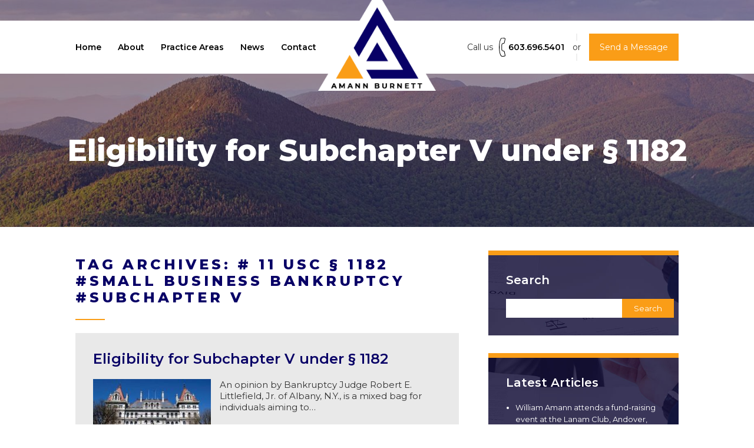

--- FILE ---
content_type: text/html; charset=UTF-8
request_url: https://amburlaw.com/tag/11-usc-%C2%A7-1182-small-business-bankruptcy-subchapter-v/
body_size: 7243
content:
<!DOCTYPE html>
<!--[if IE 7]>
<html class="ie ie7" lang="en-US">
<![endif]-->
<!--[if IE 8]>
<html class="ie ie8" lang="en-US">
<![endif]-->
<!--[if !(IE 7) | !(IE 8)  ]><!-->
<html lang="en-US">
<!--<![endif]-->
<head><meta http-equiv="Content-Type" content="text/html; charset=utf-8">
<meta name="viewport" content="width=device-width" />
<title># 11 USC § 1182 #small business bankruptcy #subchapter V Archives | Amann Burnett Law</title>
<link rel="profile" href="http://gmpg.org/xfn/11" />
<link rel="pingback" href="https://amburlaw.com/xmlrpc.php" />
<link rel="shortcut icon" type="image/png" href="/wp-content/uploads/favicon.png">
<link rel="stylesheet" type="text/css" href="https://fonts.googleapis.com/css?family=Montserrat:100,200,300,400,500,600,700,800,900">
<!--[if lt IE 9]>
<script src="https://amburlaw.com/wp-content/themes/iconic-one/js/html5.js" type="text/javascript"></script>
<![endif]-->
<meta name='robots' content='noindex, nofollow' />
	<style>img:is([sizes="auto" i], [sizes^="auto," i]) { contain-intrinsic-size: 3000px 1500px }</style>
	
	<!-- This site is optimized with the Yoast SEO plugin v23.5 - https://yoast.com/wordpress/plugins/seo/ -->
	<meta property="og:locale" content="en_US" />
	<meta property="og:type" content="article" />
	<meta property="og:title" content="# 11 USC § 1182 #small business bankruptcy #subchapter V Archives | Amann Burnett Law" />
	<meta property="og:url" content="https://amburlaw.com/tag/11-usc-§-1182-small-business-bankruptcy-subchapter-v/" />
	<meta property="og:site_name" content="Amann Burnett Law" />
	<meta property="og:image" content="https://amburlaw.com/wp-content/uploads/amann-burnett-team.jpg" />
	<meta property="og:image:width" content="643" />
	<meta property="og:image:height" content="587" />
	<meta property="og:image:type" content="image/jpeg" />
	<meta name="twitter:card" content="summary_large_image" />
	<script type="application/ld+json" class="yoast-schema-graph">{"@context":"https://schema.org","@graph":[{"@type":"CollectionPage","@id":"https://amburlaw.com/tag/11-usc-%c2%a7-1182-small-business-bankruptcy-subchapter-v/","url":"https://amburlaw.com/tag/11-usc-%c2%a7-1182-small-business-bankruptcy-subchapter-v/","name":"# 11 USC § 1182 #small business bankruptcy #subchapter V Archives | Amann Burnett Law","isPartOf":{"@id":"https://amburlaw.com/#website"},"primaryImageOfPage":{"@id":"https://amburlaw.com/tag/11-usc-%c2%a7-1182-small-business-bankruptcy-subchapter-v/#primaryimage"},"image":{"@id":"https://amburlaw.com/tag/11-usc-%c2%a7-1182-small-business-bankruptcy-subchapter-v/#primaryimage"},"thumbnailUrl":"https://amburlaw.com/wp-content/uploads/Albany.jpg","breadcrumb":{"@id":"https://amburlaw.com/tag/11-usc-%c2%a7-1182-small-business-bankruptcy-subchapter-v/#breadcrumb"},"inLanguage":"en-US"},{"@type":"ImageObject","inLanguage":"en-US","@id":"https://amburlaw.com/tag/11-usc-%c2%a7-1182-small-business-bankruptcy-subchapter-v/#primaryimage","url":"https://amburlaw.com/wp-content/uploads/Albany.jpg","contentUrl":"https://amburlaw.com/wp-content/uploads/Albany.jpg","width":474,"height":315},{"@type":"BreadcrumbList","@id":"https://amburlaw.com/tag/11-usc-%c2%a7-1182-small-business-bankruptcy-subchapter-v/#breadcrumb","itemListElement":[{"@type":"ListItem","position":1,"name":"Home","item":"https://amburlaw.com/"},{"@type":"ListItem","position":2,"name":"# 11 USC § 1182 #small business bankruptcy #subchapter V"}]},{"@type":"WebSite","@id":"https://amburlaw.com/#website","url":"https://amburlaw.com/","name":"Amann Burnett Law","description":"","publisher":{"@id":"https://amburlaw.com/#organization"},"potentialAction":[{"@type":"SearchAction","target":{"@type":"EntryPoint","urlTemplate":"https://amburlaw.com/?s={search_term_string}"},"query-input":{"@type":"PropertyValueSpecification","valueRequired":true,"valueName":"search_term_string"}}],"inLanguage":"en-US"},{"@type":"Organization","@id":"https://amburlaw.com/#organization","name":"Amann Burnett Law","alternateName":"Amann Burnett, PLLC","url":"https://amburlaw.com/","logo":{"@type":"ImageObject","inLanguage":"en-US","@id":"https://amburlaw.com/#/schema/logo/image/","url":"https://amburlaw.com/wp-content/uploads/amann-burnett-logo.png","contentUrl":"https://amburlaw.com/wp-content/uploads/amann-burnett-logo.png","width":233,"height":197,"caption":"Amann Burnett Law"},"image":{"@id":"https://amburlaw.com/#/schema/logo/image/"},"sameAs":["https://www.facebook.com/amburlaw","https://www.linkedin.com/company/amann-burnett-pllc/"]}]}</script>
	<!-- / Yoast SEO plugin. -->


<link rel='dns-prefetch' href='//fonts.googleapis.com' />
<link rel='dns-prefetch' href='//use.fontawesome.com' />
<link rel="alternate" type="application/rss+xml" title="Amann Burnett Law &raquo; Feed" href="https://amburlaw.com/feed/" />
<link rel="alternate" type="application/rss+xml" title="Amann Burnett Law &raquo; Comments Feed" href="https://amburlaw.com/comments/feed/" />
<link rel="alternate" type="application/rss+xml" title="Amann Burnett Law &raquo; # 11 USC § 1182 #small business bankruptcy #subchapter V Tag Feed" href="https://amburlaw.com/tag/11-usc-%c2%a7-1182-small-business-bankruptcy-subchapter-v/feed/" />
<!-- <link rel='stylesheet' id='wp-block-library-css' href='https://amburlaw.com/wp-includes/css/dist/block-library/style.min.css?ver=6.8.2' type='text/css' media='all' /> -->
<link rel="stylesheet" type="text/css" href="//amburlaw.com/wp-content/cache/wpfc-minified/9lx0kpw9/7q6wo.css" media="all"/>
<style id='classic-theme-styles-inline-css' type='text/css'>
/*! This file is auto-generated */
.wp-block-button__link{color:#fff;background-color:#32373c;border-radius:9999px;box-shadow:none;text-decoration:none;padding:calc(.667em + 2px) calc(1.333em + 2px);font-size:1.125em}.wp-block-file__button{background:#32373c;color:#fff;text-decoration:none}
</style>
<style id='global-styles-inline-css' type='text/css'>
:root{--wp--preset--aspect-ratio--square: 1;--wp--preset--aspect-ratio--4-3: 4/3;--wp--preset--aspect-ratio--3-4: 3/4;--wp--preset--aspect-ratio--3-2: 3/2;--wp--preset--aspect-ratio--2-3: 2/3;--wp--preset--aspect-ratio--16-9: 16/9;--wp--preset--aspect-ratio--9-16: 9/16;--wp--preset--color--black: #000000;--wp--preset--color--cyan-bluish-gray: #abb8c3;--wp--preset--color--white: #ffffff;--wp--preset--color--pale-pink: #f78da7;--wp--preset--color--vivid-red: #cf2e2e;--wp--preset--color--luminous-vivid-orange: #ff6900;--wp--preset--color--luminous-vivid-amber: #fcb900;--wp--preset--color--light-green-cyan: #7bdcb5;--wp--preset--color--vivid-green-cyan: #00d084;--wp--preset--color--pale-cyan-blue: #8ed1fc;--wp--preset--color--vivid-cyan-blue: #0693e3;--wp--preset--color--vivid-purple: #9b51e0;--wp--preset--gradient--vivid-cyan-blue-to-vivid-purple: linear-gradient(135deg,rgba(6,147,227,1) 0%,rgb(155,81,224) 100%);--wp--preset--gradient--light-green-cyan-to-vivid-green-cyan: linear-gradient(135deg,rgb(122,220,180) 0%,rgb(0,208,130) 100%);--wp--preset--gradient--luminous-vivid-amber-to-luminous-vivid-orange: linear-gradient(135deg,rgba(252,185,0,1) 0%,rgba(255,105,0,1) 100%);--wp--preset--gradient--luminous-vivid-orange-to-vivid-red: linear-gradient(135deg,rgba(255,105,0,1) 0%,rgb(207,46,46) 100%);--wp--preset--gradient--very-light-gray-to-cyan-bluish-gray: linear-gradient(135deg,rgb(238,238,238) 0%,rgb(169,184,195) 100%);--wp--preset--gradient--cool-to-warm-spectrum: linear-gradient(135deg,rgb(74,234,220) 0%,rgb(151,120,209) 20%,rgb(207,42,186) 40%,rgb(238,44,130) 60%,rgb(251,105,98) 80%,rgb(254,248,76) 100%);--wp--preset--gradient--blush-light-purple: linear-gradient(135deg,rgb(255,206,236) 0%,rgb(152,150,240) 100%);--wp--preset--gradient--blush-bordeaux: linear-gradient(135deg,rgb(254,205,165) 0%,rgb(254,45,45) 50%,rgb(107,0,62) 100%);--wp--preset--gradient--luminous-dusk: linear-gradient(135deg,rgb(255,203,112) 0%,rgb(199,81,192) 50%,rgb(65,88,208) 100%);--wp--preset--gradient--pale-ocean: linear-gradient(135deg,rgb(255,245,203) 0%,rgb(182,227,212) 50%,rgb(51,167,181) 100%);--wp--preset--gradient--electric-grass: linear-gradient(135deg,rgb(202,248,128) 0%,rgb(113,206,126) 100%);--wp--preset--gradient--midnight: linear-gradient(135deg,rgb(2,3,129) 0%,rgb(40,116,252) 100%);--wp--preset--font-size--small: 13px;--wp--preset--font-size--medium: 20px;--wp--preset--font-size--large: 36px;--wp--preset--font-size--x-large: 42px;--wp--preset--spacing--20: 0.44rem;--wp--preset--spacing--30: 0.67rem;--wp--preset--spacing--40: 1rem;--wp--preset--spacing--50: 1.5rem;--wp--preset--spacing--60: 2.25rem;--wp--preset--spacing--70: 3.38rem;--wp--preset--spacing--80: 5.06rem;--wp--preset--shadow--natural: 6px 6px 9px rgba(0, 0, 0, 0.2);--wp--preset--shadow--deep: 12px 12px 50px rgba(0, 0, 0, 0.4);--wp--preset--shadow--sharp: 6px 6px 0px rgba(0, 0, 0, 0.2);--wp--preset--shadow--outlined: 6px 6px 0px -3px rgba(255, 255, 255, 1), 6px 6px rgba(0, 0, 0, 1);--wp--preset--shadow--crisp: 6px 6px 0px rgba(0, 0, 0, 1);}:where(.is-layout-flex){gap: 0.5em;}:where(.is-layout-grid){gap: 0.5em;}body .is-layout-flex{display: flex;}.is-layout-flex{flex-wrap: wrap;align-items: center;}.is-layout-flex > :is(*, div){margin: 0;}body .is-layout-grid{display: grid;}.is-layout-grid > :is(*, div){margin: 0;}:where(.wp-block-columns.is-layout-flex){gap: 2em;}:where(.wp-block-columns.is-layout-grid){gap: 2em;}:where(.wp-block-post-template.is-layout-flex){gap: 1.25em;}:where(.wp-block-post-template.is-layout-grid){gap: 1.25em;}.has-black-color{color: var(--wp--preset--color--black) !important;}.has-cyan-bluish-gray-color{color: var(--wp--preset--color--cyan-bluish-gray) !important;}.has-white-color{color: var(--wp--preset--color--white) !important;}.has-pale-pink-color{color: var(--wp--preset--color--pale-pink) !important;}.has-vivid-red-color{color: var(--wp--preset--color--vivid-red) !important;}.has-luminous-vivid-orange-color{color: var(--wp--preset--color--luminous-vivid-orange) !important;}.has-luminous-vivid-amber-color{color: var(--wp--preset--color--luminous-vivid-amber) !important;}.has-light-green-cyan-color{color: var(--wp--preset--color--light-green-cyan) !important;}.has-vivid-green-cyan-color{color: var(--wp--preset--color--vivid-green-cyan) !important;}.has-pale-cyan-blue-color{color: var(--wp--preset--color--pale-cyan-blue) !important;}.has-vivid-cyan-blue-color{color: var(--wp--preset--color--vivid-cyan-blue) !important;}.has-vivid-purple-color{color: var(--wp--preset--color--vivid-purple) !important;}.has-black-background-color{background-color: var(--wp--preset--color--black) !important;}.has-cyan-bluish-gray-background-color{background-color: var(--wp--preset--color--cyan-bluish-gray) !important;}.has-white-background-color{background-color: var(--wp--preset--color--white) !important;}.has-pale-pink-background-color{background-color: var(--wp--preset--color--pale-pink) !important;}.has-vivid-red-background-color{background-color: var(--wp--preset--color--vivid-red) !important;}.has-luminous-vivid-orange-background-color{background-color: var(--wp--preset--color--luminous-vivid-orange) !important;}.has-luminous-vivid-amber-background-color{background-color: var(--wp--preset--color--luminous-vivid-amber) !important;}.has-light-green-cyan-background-color{background-color: var(--wp--preset--color--light-green-cyan) !important;}.has-vivid-green-cyan-background-color{background-color: var(--wp--preset--color--vivid-green-cyan) !important;}.has-pale-cyan-blue-background-color{background-color: var(--wp--preset--color--pale-cyan-blue) !important;}.has-vivid-cyan-blue-background-color{background-color: var(--wp--preset--color--vivid-cyan-blue) !important;}.has-vivid-purple-background-color{background-color: var(--wp--preset--color--vivid-purple) !important;}.has-black-border-color{border-color: var(--wp--preset--color--black) !important;}.has-cyan-bluish-gray-border-color{border-color: var(--wp--preset--color--cyan-bluish-gray) !important;}.has-white-border-color{border-color: var(--wp--preset--color--white) !important;}.has-pale-pink-border-color{border-color: var(--wp--preset--color--pale-pink) !important;}.has-vivid-red-border-color{border-color: var(--wp--preset--color--vivid-red) !important;}.has-luminous-vivid-orange-border-color{border-color: var(--wp--preset--color--luminous-vivid-orange) !important;}.has-luminous-vivid-amber-border-color{border-color: var(--wp--preset--color--luminous-vivid-amber) !important;}.has-light-green-cyan-border-color{border-color: var(--wp--preset--color--light-green-cyan) !important;}.has-vivid-green-cyan-border-color{border-color: var(--wp--preset--color--vivid-green-cyan) !important;}.has-pale-cyan-blue-border-color{border-color: var(--wp--preset--color--pale-cyan-blue) !important;}.has-vivid-cyan-blue-border-color{border-color: var(--wp--preset--color--vivid-cyan-blue) !important;}.has-vivid-purple-border-color{border-color: var(--wp--preset--color--vivid-purple) !important;}.has-vivid-cyan-blue-to-vivid-purple-gradient-background{background: var(--wp--preset--gradient--vivid-cyan-blue-to-vivid-purple) !important;}.has-light-green-cyan-to-vivid-green-cyan-gradient-background{background: var(--wp--preset--gradient--light-green-cyan-to-vivid-green-cyan) !important;}.has-luminous-vivid-amber-to-luminous-vivid-orange-gradient-background{background: var(--wp--preset--gradient--luminous-vivid-amber-to-luminous-vivid-orange) !important;}.has-luminous-vivid-orange-to-vivid-red-gradient-background{background: var(--wp--preset--gradient--luminous-vivid-orange-to-vivid-red) !important;}.has-very-light-gray-to-cyan-bluish-gray-gradient-background{background: var(--wp--preset--gradient--very-light-gray-to-cyan-bluish-gray) !important;}.has-cool-to-warm-spectrum-gradient-background{background: var(--wp--preset--gradient--cool-to-warm-spectrum) !important;}.has-blush-light-purple-gradient-background{background: var(--wp--preset--gradient--blush-light-purple) !important;}.has-blush-bordeaux-gradient-background{background: var(--wp--preset--gradient--blush-bordeaux) !important;}.has-luminous-dusk-gradient-background{background: var(--wp--preset--gradient--luminous-dusk) !important;}.has-pale-ocean-gradient-background{background: var(--wp--preset--gradient--pale-ocean) !important;}.has-electric-grass-gradient-background{background: var(--wp--preset--gradient--electric-grass) !important;}.has-midnight-gradient-background{background: var(--wp--preset--gradient--midnight) !important;}.has-small-font-size{font-size: var(--wp--preset--font-size--small) !important;}.has-medium-font-size{font-size: var(--wp--preset--font-size--medium) !important;}.has-large-font-size{font-size: var(--wp--preset--font-size--large) !important;}.has-x-large-font-size{font-size: var(--wp--preset--font-size--x-large) !important;}
:where(.wp-block-post-template.is-layout-flex){gap: 1.25em;}:where(.wp-block-post-template.is-layout-grid){gap: 1.25em;}
:where(.wp-block-columns.is-layout-flex){gap: 2em;}:where(.wp-block-columns.is-layout-grid){gap: 2em;}
:root :where(.wp-block-pullquote){font-size: 1.5em;line-height: 1.6;}
</style>
<!-- <link rel='stylesheet' id='aurora-mobile-nav-css-css' href='https://amburlaw.com/wp-content/plugins/aurora-mobile-nav/css/aurora-mobile-nav.css?ver=6.8.2' type='text/css' media='all' /> -->
<link rel="stylesheet" type="text/css" href="//amburlaw.com/wp-content/cache/wpfc-minified/lz1mq4mr/7q6wo.css" media="all"/>
<link rel='stylesheet' id='themonic-fonts-css' href='https://fonts.googleapis.com/css?family=Ubuntu:400,700&#038;subset=latin,latin-ext' type='text/css' media='all' />
<!-- <link rel='stylesheet' id='themonic-style-css' href='https://amburlaw.com/wp-content/themes/iconic-one/style.css?ver=6.8.2' type='text/css' media='all' /> -->
<!-- <link rel='stylesheet' id='custom-style-css' href='https://amburlaw.com/wp-content/themes/iconic-one/custom.css?ver=6.8.2' type='text/css' media='all' /> -->
<link rel="stylesheet" type="text/css" href="//amburlaw.com/wp-content/cache/wpfc-minified/86ltksd0/7q6wo.css" media="all"/>
<!--[if lt IE 9]>
<link rel='stylesheet' id='themonic-ie-css' href='https://amburlaw.com/wp-content/themes/iconic-one/css/ie.css?ver=20130305' type='text/css' media='all' />
<![endif]-->
<link rel='stylesheet' id='bfa-font-awesome-css' href='https://use.fontawesome.com/releases/v5.15.4/css/all.css?ver=2.0.3' type='text/css' media='all' />
<script src='//amburlaw.com/wp-content/cache/wpfc-minified/2retn2jx/7q6wo.js' type="text/javascript"></script>
<!-- <script type="text/javascript" src="https://amburlaw.com/wp-includes/js/jquery/jquery.min.js?ver=3.7.1" id="jquery-core-js"></script> -->
<!-- <script type="text/javascript" src="https://amburlaw.com/wp-includes/js/jquery/jquery-migrate.min.js?ver=3.4.1" id="jquery-migrate-js"></script> -->
<link rel="https://api.w.org/" href="https://amburlaw.com/wp-json/" /><link rel="alternate" title="JSON" type="application/json" href="https://amburlaw.com/wp-json/wp/v2/tags/154" /><link rel="EditURI" type="application/rsd+xml" title="RSD" href="https://amburlaw.com/xmlrpc.php?rsd" />
<meta name="generator" content="WordPress 6.8.2" />
        <style>
            @media screen and (max-width: 850px) {
                #aurora-nav-btn {display: inline-block;}
                .themonic-nav {display: none;}
            }
        </style>
        <script type="text/javascript">//<![CDATA[
  function external_links_in_new_windows_loop() {
    if (!document.links) {
      document.links = document.getElementsByTagName('a');
    }
    var change_link = false;
    var force = '';
    var ignore = '^https://www.youtube.com/';

    for (var t=0; t<document.links.length; t++) {
      var all_links = document.links[t];
      change_link = false;
      
      if(document.links[t].hasAttribute('onClick') == false) {
        // forced if the address starts with http (or also https), but does not link to the current domain
        if(all_links.href.search(/^http/) != -1 && all_links.href.search('amburlaw.com') == -1 && all_links.href.search(/^#/) == -1) {
          // console.log('Changed ' + all_links.href);
          change_link = true;
        }
          
        if(force != '' && all_links.href.search(force) != -1) {
          // forced
          // console.log('force ' + all_links.href);
          change_link = true;
        }
        
        if(ignore != '' && all_links.href.search(ignore) != -1) {
          // console.log('ignore ' + all_links.href);
          // ignored
          change_link = false;
        }

        if(change_link == true) {
          // console.log('Changed ' + all_links.href);
          document.links[t].setAttribute('onClick', 'javascript:window.open(\'' + all_links.href.replace(/'/g, '') + '\', \'_blank\', \'noopener\'); return false;');
          document.links[t].removeAttribute('target');
        }
      }
    }
  }
  
  // Load
  function external_links_in_new_windows_load(func)
  {  
    var oldonload = window.onload;
    if (typeof window.onload != 'function'){
      window.onload = func;
    } else {
      window.onload = function(){
        oldonload();
        func();
      }
    }
  }

  external_links_in_new_windows_load(external_links_in_new_windows_loop);
  //]]></script>

		<style type="text/css" id="wp-custom-css">
			.telephone-no-style {
  color:rgb(8, 0, 102) !important;
  font-weight:normal !important;
  background:none !important;
  margin:0 !important;
  padding:0 !important;
}
.telephone-no-style:hover {
  text-decoration: underline !important;
}		</style>
		<!-- Google tag (gtag.js) -->
<script async src="https://www.googletagmanager.com/gtag/js?id=G-VLWXRZ7V6B"></script>
<script>
  window.dataLayer = window.dataLayer || [];
  function gtag(){dataLayer.push(arguments);}
  gtag('js', new Date());

  gtag('config', 'G-VLWXRZ7V6B');
</script>
</head>
<body class="archive tag tag-11-usc--1182-small-business-bankruptcy-subchapter-v tag-154 wp-theme-iconic-one custom-font-enabled">

<div id="banner">


<div id="header"><div class="limit">
    <div class="site-block flex middle">
        <div class="site-nav">
            <nav id="site-navigation" class="themonic-nav">
              <div class="menu-nav-container"><ul id="menu-top" class="nav-menu"><li id="menu-item-18" class="menu-item menu-item-type-post_type menu-item-object-page menu-item-home menu-item-18"><a href="https://amburlaw.com/">Home</a></li>
<li id="menu-item-20" class="menu-item menu-item-type-post_type menu-item-object-page menu-item-20"><a href="https://amburlaw.com/about/">About</a></li>
<li id="menu-item-138" class="menu-item menu-item-type-post_type menu-item-object-page menu-item-has-children menu-item-138"><a href="https://amburlaw.com/practice-areas/">Practice Areas</a>
<ul class="sub-menu">
	<li id="menu-item-152" class="menu-item menu-item-type-post_type menu-item-object-page menu-item-152"><a href="https://amburlaw.com/practice-areas/real-estate-law/">Real Estate Law</a></li>
	<li id="menu-item-151" class="menu-item menu-item-type-post_type menu-item-object-page menu-item-151"><a href="https://amburlaw.com/practice-areas/bankruptcy/">Bankruptcy</a></li>
	<li id="menu-item-150" class="menu-item menu-item-type-post_type menu-item-object-page menu-item-150"><a href="https://amburlaw.com/practice-areas/business-law/">Business Law</a></li>
	<li id="menu-item-149" class="menu-item menu-item-type-post_type menu-item-object-page menu-item-149"><a href="https://amburlaw.com/practice-areas/litigation/">Litigation</a></li>
</ul>
</li>
<li id="menu-item-234" class="menu-item menu-item-type-post_type menu-item-object-page current_page_parent menu-item-234"><a href="https://amburlaw.com/news/">News</a></li>
<li id="menu-item-21" class="menu-item menu-item-type-post_type menu-item-object-page menu-item-21"><a href="https://amburlaw.com/contact/">Contact</a></li>
</ul></div>            </nav>
                <div id="aurora-nav-btn">
        <div class="anb-line"></div>
        <div class="anb-line"></div>
        <div class="anb-line"></div>
    </div>
    
    <div id="aurora-mobile-menu">
                    <div class="menu-title">Main Menu</div>
                
        <ul>
            <li class="menu-item menu-item-type-post_type menu-item-object-page menu-item-home menu-item-18"><a href="https://amburlaw.com/">Home</a></li>
<li class="menu-item menu-item-type-post_type menu-item-object-page menu-item-20"><a href="https://amburlaw.com/about/">About</a></li>
<li class="menu-item menu-item-type-post_type menu-item-object-page menu-item-has-children menu-item-138"><a href="https://amburlaw.com/practice-areas/">Practice Areas</a> <span class="submenu-toggle">▼</span>
<ul class="sub-menu">
	<li class="menu-item menu-item-type-post_type menu-item-object-page menu-item-152"><a href="https://amburlaw.com/practice-areas/real-estate-law/">Real Estate Law</a></li>
	<li class="menu-item menu-item-type-post_type menu-item-object-page menu-item-151"><a href="https://amburlaw.com/practice-areas/bankruptcy/">Bankruptcy</a></li>
	<li class="menu-item menu-item-type-post_type menu-item-object-page menu-item-150"><a href="https://amburlaw.com/practice-areas/business-law/">Business Law</a></li>
	<li class="menu-item menu-item-type-post_type menu-item-object-page menu-item-149"><a href="https://amburlaw.com/practice-areas/litigation/">Litigation</a></li>
</ul>
</li>
<li class="menu-item menu-item-type-post_type menu-item-object-page current_page_parent menu-item-234"><a href="https://amburlaw.com/news/">News</a></li>
<li class="menu-item menu-item-type-post_type menu-item-object-page menu-item-21"><a href="https://amburlaw.com/contact/">Contact</a></li>
        </ul>
    </div>
            </div>
        <div class="site-logo f0">
            <a href="/" title="Amann Burnett Law"><img src="/wp-content/uploads/amann-burnett-logo.png" alt="Amann Burnett Law"></a>
        </div>
        <div class="site-contacts">
            <span class="gone1">Call us</span> <a class="gone1" href="tel:6036965401">603.696.5401</a> <span class="sep gone1">or</span> <a class="button" href="/contact/"><span class="there1">Send a Message</span><span class="there2">Contact</span></a>
        </div>
    </div>
</div></div>

<div id="b-over">
            <h2>Eligibility for Subchapter V under § 1182</h2>
    </div>

</div><!-- #banner -->


<div id="page-wrap">
<div id="page" class="hfeed site">
	<div id="main" class="wrapper">
	<section id="primary" class="site-content">
		<div id="content" role="main">

					<header class="archive-header">
				<h1 class="archive-title">Tag Archives: <span># 11 USC § 1182 #small business bankruptcy #subchapter V</span></h1>

						</header><!-- .archive-header -->

			
	<article id="post-766" class="post-766 post type-post status-publish format-standard has-post-thumbnail hentry category-bankruptcy category-business-law tag-11-usc--1182-small-business-bankruptcy-subchapter-v wpautop">
		
		
<div class="entry-summary">
<header class="entry-header">
    <h2 class="entry-title"><a href="https://amburlaw.com/eligibility-for-subchapter-v-under-%c2%a7-1182/" title="Eligibility for Subchapter V under § 1182" rel="bookmark">Eligibility for Subchapter V under § 1182</a></h2>
</header>
    <div class="excerpt-thumb"><a href="https://amburlaw.com/eligibility-for-subchapter-v-under-%c2%a7-1182/" title="Eligibility for Subchapter V under § 1182" rel="bookmark"><img width="200" height="140" src="https://amburlaw.com/wp-content/uploads/Albany-200x140.jpg" class="alignleft wp-post-image" alt="" decoding="async" /></a></div>
<p>An opinion by Bankruptcy Judge Robert E. Littlefield, Jr. of Albany, N.Y., is a mixed bag for individuals aiming to… <span class="read-more"><a href="https://amburlaw.com/eligibility-for-subchapter-v-under-%c2%a7-1182/">Read More &raquo;</a></span></p>
</div><!-- .entry-summary -->


<footer class="entry-meta">
		<span>Category: <a href="https://amburlaw.com/category/bankruptcy/" rel="category tag">Bankruptcy</a> <a href="https://amburlaw.com/category/business-law/" rel="category tag">Business Law</a></span> <span>Tags: <a href="https://amburlaw.com/tag/11-usc-%c2%a7-1182-small-business-bankruptcy-subchapter-v/" rel="tag"># 11 USC § 1182 #small business bankruptcy #subchapter V</a></span>
</footer>

	</article><!-- #post -->			

		
		</div><!-- #content -->
	</section><!-- #primary -->

			<div id="secondary" class="widget-area" role="complementary">
			<aside id="search-2" class="widget widget_search"><h4 class="widget-title">Search</h4><form role="search" method="get" id="searchform" class="searchform" action="https://amburlaw.com/">
				<div>
					<label class="screen-reader-text" for="s">Search for:</label>
					<input type="text" value="" name="s" id="s" />
					<input type="submit" id="searchsubmit" value="Search" />
				</div>
			</form></aside>
		<aside id="recent-posts-2" class="widget widget_recent_entries">
		<h4 class="widget-title">Latest Articles</h4>
		<ul>
											<li>
					<a href="https://amburlaw.com/william-amann-attends-a-fund-raising-event-at-the-lanam-club-andover-ma/">William Amann attends a fund-raising event at the Lanam Club, Andover, MA</a>
									</li>
											<li>
					<a href="https://amburlaw.com/zombie-mortgages/">Zombie Mortgages</a>
									</li>
											<li>
					<a href="https://amburlaw.com/massachusetts-homestead-exemption-increased-to-1-million/">Massachusetts Homestead Exemption Increased to $1 Million</a>
									</li>
					</ul>

		</aside><aside id="categories-3" class="widget widget_categories"><h4 class="widget-title">Article Categories</h4>
			<ul>
					<li class="cat-item cat-item-3"><a href="https://amburlaw.com/category/bankruptcy/">Bankruptcy</a>
</li>
	<li class="cat-item cat-item-5"><a href="https://amburlaw.com/category/business-law/">Business Law</a>
</li>
	<li class="cat-item cat-item-7"><a href="https://amburlaw.com/category/events/">Events</a>
</li>
	<li class="cat-item cat-item-6"><a href="https://amburlaw.com/category/litigation/">Litigation</a>
</li>
	<li class="cat-item cat-item-4"><a href="https://amburlaw.com/category/real-estate/">Real Estate</a>
</li>
	<li class="cat-item cat-item-1"><a href="https://amburlaw.com/category/uncategorized/">Uncategorized</a>
</li>
			</ul>

			</aside>		</div><!-- #secondary -->
	</div><!-- #main .wrapper -->
</div><!-- #page -->
</div><!-- #page-wrap -->

<div class="contact"><div class="limit">
    <div class="flex f1 middle fbreak1">
        <div class="c-txt">
            <h3 class="head2">Contact us <br>and let us help</h3>
            <p>Use the form to reach out online, <br>or call us at:<br>
            <a href="tel:6036965401">603.696.5401</a></p>
        </div>
        <div class="c-form">
            <div class="form-wrap">
                <script type="text/javascript" src="https://form.jotform.com/jsform/221676261805154"></script>
            </div>
        </div>
    </div>
</div></div>

<div id="footer"><div class="limit">
    <div class="site-block flex bottom">
        <div class="site-nav">
            <nav id="site-navigation">
                <div class="menu-nav-container"><ul id="menu-nav-1" class="menu"><li class="menu-item menu-item-type-post_type menu-item-object-page menu-item-home menu-item-18"><a href="https://amburlaw.com/">Home</a></li>
<li class="menu-item menu-item-type-post_type menu-item-object-page menu-item-20"><a href="https://amburlaw.com/about/">About</a></li>
<li class="menu-item menu-item-type-post_type menu-item-object-page menu-item-has-children menu-item-138"><a href="https://amburlaw.com/practice-areas/">Practice Areas</a>
<ul class="sub-menu">
	<li class="menu-item menu-item-type-post_type menu-item-object-page menu-item-152"><a href="https://amburlaw.com/practice-areas/real-estate-law/">Real Estate Law</a></li>
	<li class="menu-item menu-item-type-post_type menu-item-object-page menu-item-151"><a href="https://amburlaw.com/practice-areas/bankruptcy/">Bankruptcy</a></li>
	<li class="menu-item menu-item-type-post_type menu-item-object-page menu-item-150"><a href="https://amburlaw.com/practice-areas/business-law/">Business Law</a></li>
	<li class="menu-item menu-item-type-post_type menu-item-object-page menu-item-149"><a href="https://amburlaw.com/practice-areas/litigation/">Litigation</a></li>
</ul>
</li>
<li class="menu-item menu-item-type-post_type menu-item-object-page current_page_parent menu-item-234"><a href="https://amburlaw.com/news/">News</a></li>
<li class="menu-item menu-item-type-post_type menu-item-object-page menu-item-21"><a href="https://amburlaw.com/contact/">Contact</a></li>
</ul></div>            </nav>
        </div>
        <div class="site-logo f0">
            <a href="/" title="Amann Burnett Law"><img src="/wp-content/uploads/amann-burnett-logo-w.png" alt="Amann Burnett Law"></a>
        </div>
        <div class="site-contacts">
            <span class="gone3">Call us </span><a href="tel:6036965401">603.696.5401</a> <span class="sep">or</span> <a class="button" href="/contact/">Send a Message</a>
        </div>
    </div>
    <div id="site-cred">
        <div class="left">
            <div class="f-soc">
                <a href="https://www.linkedin.com/company/amann-burnett-pllc/"><i class="fab fa-linkedin-in"></i></a>
                <a href="https://www.facebook.com/amburlaw"><i class="fab fa-facebook-f"></i></a>
            </div>
            <span class="sep">|</span>
            Copyright &copy; 2025 Amann Burnett.
        </div>
        <div class="right">
            <div class="f-logos">
				<a target="_blank" href="https://www.bbb.org/us/nh/manchester/profile/business-law-attorney/amann-burnett-pllc-0051-92064399"><img alt="BBB Logo" style="margin:0 12px" src="/wp-content/uploads/bbb-logo-vertical.png"></a>
				<img alt="Justia Logo" src="/wp-content/uploads/logo-justia.png">
                <img alt="Superlawyers Logo" src="/wp-content/uploads/logo-superlawyers-w.png">
                <img alt="American Bankruptcy Institute Logo" src="/wp-content/uploads/logo-abi-w.png">
            </div>
        </div>
        <div class="clear"></div>
    </div>
</div></div>

<script src="https://cdn.jsdelivr.net/npm/@fancyapps/fancybox@3.5.7/dist/jquery.fancybox.min.js"></script>
<link rel="stylesheet" type="text/css" href="https://cdn.jsdelivr.net/npm/@fancyapps/fancybox@3.5.7/dist/jquery.fancybox.min.css">
<script type="text/javascript" src="/wp-content/themes/iconic-one/js/aurora-fancybox.js"></script>

<script type="speculationrules">
{"prefetch":[{"source":"document","where":{"and":[{"href_matches":"\/*"},{"not":{"href_matches":["\/wp-*.php","\/wp-admin\/*","\/wp-content\/uploads\/*","\/wp-content\/*","\/wp-content\/plugins\/*","\/wp-content\/themes\/iconic-one\/*","\/*\\?(.+)"]}},{"not":{"selector_matches":"a[rel~=\"nofollow\"]"}},{"not":{"selector_matches":".no-prefetch, .no-prefetch a"}}]},"eagerness":"conservative"}]}
</script>
<script type="text/javascript" src="https://amburlaw.com/wp-content/plugins/aurora-mobile-nav/js/aurora-mobile-nav.js" id="aurora-mobile-nav-js-js"></script>
</body>
</html><!-- WP Fastest Cache file was created in 0.176 seconds, on July 25, 2025 @ 9:02 am -->

--- FILE ---
content_type: text/css
request_url: https://amburlaw.com/wp-content/cache/wpfc-minified/86ltksd0/7q6wo.css
body_size: 7184
content:
/*
Theme Name: Custom Theme by Aurora Tech
Author: Aurora Tech
Author URI: https://goauroratech.com/
Version: 99.0
*/

/*Reset Css*/
html, body, div, span, applet, object, iframe, h1, h2, h3, h4, h5, h6, p, blockquote, pre, a, abbr, acronym, address, big, cite, code, del, dfn, em, img, ins, kbd, q, s, samp, small, strike, strong, sub, sup, tt, var, b, u, i, center, dl, dt, dd, ol, ul, li, fieldset, form, label, legend, table, caption, tbody, tfoot, thead, tr, th, td, article, aside, canvas, details, embed, figure, figcaption, footer, header, hgroup, menu, nav, output, ruby, section, summary, time, mark, audio, video {
	margin: 0;
	padding: 0;
	border: 0;
	font-size: 100%;
	vertical-align: baseline;
}

ol,
ul {list-style: none;}
blockquote,
q {quotes: none;}
blockquote:before,
blockquote:after,
q:before,
q:after {content: none;}
table {border-collapse: collapse; border-spacing: 0;}
html {
	overflow-y: scroll;
	font-size: 100%;
	-webkit-text-size-adjust: 100%;
	-ms-text-size-adjust: 100%;
}
a:focus {outline: none;}
article,
aside,
nav,
section {display: block;}
audio,
canvas,
video {display: inline-block;}
audio:not([controls]) {display: none;}
hr {background-color: #ccc; border: 0; height: 1px; margin: 24px 0;}
sub,
sup {font-size: 75%; line-height: 0; position: relative; vertical-align: baseline;}
sup {top: -0.5em;}
sub {bottom: -0.25em;}
img {border: 0; max-width: 100%;}

/* =Repeatable patterns
-------------------------------------------------------------- */

/* Form fields, general styles first */

.wpcf7 sup {color: red;}
.wpcf7 p {margin: 0!important;}
.wpcf7 .flex {margin: 0!important;}
.wpcf7 label {padding: 0 0 2px; display: inline-block;}
.wpcf7-validation-errors {border: 1px solid red; margin: 30px 0; padding: 10px 15px;}
.wpcf7-not-valid-tip {font-size: 0.9em!important; margin: 0 0 10px;}
.wpcf7-form-control-wrap {margin: 0 0 10px;}
.wpcf7-checkbox, .wpcf7-radio {display: block; margin: 0 0 10px;}

button, input, textarea, select {border: 1px solid #aaa; border-radius: 0px; font-family: inherit; margin-right:0%; margin-bottom: 7px; padding: 8px 10px; box-sizing: border-box; width: 100%; outline: none;}
input.wpcf7-file {margin: 0 0 20px;}
input[type="checkbox"], input[type="radio"] {width: auto;}
select {padding: 7px 10px;}
textarea {height: 120px;}
input[type="submit"] {width: auto; outline: none; padding: 8px 20px; cursor: pointer; -webkit-transition: .3s; transition: .3s;}

/* Reset non-text input types */

input[type="checkbox"],
input[type="radio"],
input[type="file"],
input[type="hidden"],
input[type="image"],
input[type="color"] {border: 0;	border-radius: 0;	padding: 0;}

/* Responsive elements */

.entry-content img,
.comment-content img,
.widget img,
embed, iframe, object, video {max-width: 100%;}

/* Images */

.alignleft {float: left;}
.alignright {float: right;}
.aligncenter {display: block; margin-left: auto; margin-right: auto;}

.wp-caption {max-width: 100%; padding: 4px;}
.wp-caption .wp-caption-text,
.gallery-caption,
.entry-caption {font-style: italic; font-size: 12px; line-height: 2; color: #666666;}
.entry-content dl.gallery-item {margin: 0!important;}
.gallery-item a,
.gallery-caption {width: 100%; padding: 0 10px 0 0; box-sizing: border-box;}
.gallery-item a {display: block;}
.gallery-caption a {display: inline;}
.gallery-columns-1 .gallery-item a {max-width: 100%; width: auto;}
.gallery .gallery-icon img {height: auto; border: 0!important;}
.gallery-columns-1 .gallery-icon img {padding: 3%;}

/* Navigation for posts and pages*/

.wp-pagenavi {margin: 50px 0 0;}
.wp-pagenavi .pages {color: #aaa; font-weight: normal; margin-left: 0;}
.wp-pagenavi > span, .wp-pagenavi > a, .nav-single a {display: inline-block; margin: 0 8px; font-weight: bold; color: inherit;}
.wp-pagenavi > span.current {color: #aaa;}

#nav-below {border-top: 5px solid #888; margin: 30px 0 0; padding: 15px; background: #f2f2f2; color: rgba(0,0,0,0);}
#nav-below::after {content: ""; display: block; clear: both;}
#nav-below a {display: inline-block; background: #fff; border-radius: 50px; padding: 10px 15px; color: #555; text-decoration: none!important; margin: 0 0 3px;}
#nav-below a:hover {box-shadow: 0 4px 10px rgba(0,0,0,0.1);}

.nav-single {border-top: 1px solid #ddd; clear: both; margin: 30px 0 0; padding: 30px 0 0;}
.nav-single h4 {text-align: center;}
.nav-single #ns-next {text-align: right;}
.nav-single .ns-ib {display: inline-block; text-align: center;}
.nav-single span {font-size: 12px; letter-spacing: 1px; color: #aaa;}

.nav-single + .comments-area,
#comment-nav-above {margin: 48px 0;}

/* Author profiles */

.author .archive-header {margin-bottom: 24px;}
.author-info {border-top: 1px solid #ededed; margin: 24px 0; padding-top: 24px; overflow: hidden;}
.author-description p {color: #757575; font-size: 13px; line-height: 1.846153846;}
.author.archive .author-info {border-top: 0; margin: 0 0 48px;}

/* Basic structure
-------------------------------------------------------------- */

html {font-size: 90.5%;}
body {
	line-height: 1.6;
	font-size: 15px;
	font-family: 'Montserrat', Arial, sans-serif;
	text-rendering: optimizeLegibility;
	overflow: hidden;
	color: #333;
}

a {
	outline: none;
	color: #080066;
	text-decoration: none;
	-webkit-transition: .3s;
	transition: .3s;
}
a:hover {text-decoration: underline;}

/* Sidebar */

.widget-area .widget {margin-bottom: 30px; background: url(//amburlaw.com/wp-content/uploads/bg-sidebar.jpg) no-repeat center center / cover; padding: 30px; color: #fff; position: relative; font-size: 13px; border-top: 8px solid #fa9d17;}
.widget-area .widget:last-of-type {margin-bottom: 0;}
.widget-area .widget-title {color: #fff; font-size: 20px; font-weight: 600;}
.textwidget p:last-child {margin: 0;}
	
.widget-area .textwidget ul {list-style: disc outside;}
.widget-area .textwidget li {margin-left: 25px;}
.widget-area #s {margin-right: -4px; width: 67.9999%;}

/* Main content area, sticky post styling and comment content
-------------------------------------------------------------- */

.entry-meta {clear: both;}
.entry-header img.wp-post-image {margin-bottom: 24px;}
.entry-title a {color: inherit;}
.entry-header .entry-format {margin-top: 24px; font-weight: normal;}
.entry-header .comments-link {margin-top: 24px; font-size: 13px; line-height: 1.846153846; color: #757575;}
.comments-link a,
.entry-meta a {color: #757575;}
.comments-link a:hover,
.entry-meta a:hover {color: #333;}
.entry-content,
.entry-summary,
.mu_register {line-height: inherit;}

.entry-content h1,
.comment-content h1,
h1,
.entry-content h2,
.comment-content h2,
h2,
.entry-header .entry-title,
.entry-content h3,
.comment-content h3,
h3,
.entry-content h4,
.comment-content h4,
h4,
.entry-content h5,
.comment-content h5,
.entry-content h6,
.comment-content h6 {
	margin: 0 0 20px;
	line-height: 1.2;
	color: #080066;
	font-weight: 600;
}

.entry-content h1, .comment-content h1, h1.entry-title, .archive-title, .page-title, .entry-content > h2:first-child, .head1 {text-transform: uppercase; font-weight: 800!important; font-size: 24px; letter-spacing: 0.2em; line-height: 1.2;}
.entry-content h1:after, .comment-content h1:after, h1.entry-title:after, .archive-title:after, .page-title:after, .entry-content > h2:first-child:after, .head1:after {content: ""; display: block; width: 50px; height: 2px; background: #fa9d17; margin: 22px 0;}
.entry-content h2, .comment-content h2, .mu_register h2, h2.entry-title {font-size: 24px; font-weight: 600;}
.entry-content h2:not(:first-child) {padding-top: 15px;}
.entry-content h3, .comment-content h3, h3 {font-size: 20px;}
.entry-content h4, .comment-content h4, h4 {font-size: 16px;}
.entry-content h5, .comment-content h5 {font-size: 16px;}
.entry-content h6, .comment-content h6 {font-size: 14px;}

.entry-content p, .entry-summary p, .comment-content p, .mu_register p, p {margin: 0 0 20px; line-height: inherit;}
p:last-child {margin: 0;}

.entry-content ol,
.comment-content ol,
.entry-content ul,
.comment-content ul,
.mu_register ul {margin: 0 0 20px;}
.entry-content ol:last-child, .entry-content ul:last-child {margin-bottom: 0;}
.entry-content ul ul,
.comment-content ul ul,
.entry-content ol ol,
.comment-content ol ol,
.entry-content ul ol,
.comment-content ul ol,
.entry-content ol ul,
.comment-content ol ul {margin-bottom: 0;}
.entry-content ul,
.comment-content ul,
.mu_register ul {list-style: disc outside;}
.entry-content ol,
.comment-content ol {list-style: decimal outside;}
.entry-content li,
.comment-content li,
.mu_register li {margin: 0 0 0 25px; list-style: none; background: url(//amburlaw.com/wp-content/uploads/ico-bullet.svg) no-repeat left 7px / 7px auto; font-weight: 600; padding: 0 0 5px 20px;}

.entry-content blockquote, .comment-content blockquote {background: #eee; margin-bottom: 25px; padding: 25px;}
.entry-content blockquote p:last-child, .comment-content blockquote p:last-child {margin-bottom: 0;}

img.alignleft {margin: 0 15px 10px 0;}
img.alignright {margin: 12px 0 12px 24px;}
img.aligncenter {margin-top: 12px; margin-bottom: 12px;}
.entry-content embed,
.entry-content iframe,
.entry-content object,
.entry-content video {margin-bottom: 20px;}
.entry-content dl,
.comment-content dl {margin: 0 24px;}
.entry-content dt,
.comment-content dt {font-weight: bold;}
.entry-content dd,
.comment-content dd {margin-bottom: 24px;}
.entry-content table,
.comment-content table {margin: 0 0 20px; width: 100%;}
.entry-content table caption,
.comment-content table caption {margin: 24px 0;}
.entry-content td,
.comment-content td {vertical-align: top; padding: 0 5px;}

article.post {margin: 0 0 30px; background: #e9e9e9; padding: 30px;}
article.post::after {content: " "; display: block; clear: both;}
article.post .read-more {display: block; margin: 25px 0 0;}
article.post p {line-height: 1.3;}
.single img.attachment-post-thumbnail {float: right; margin-left: 15px; max-width: 45%; height: auto;}
footer.entry-meta, .archive-meta {margin-top: 24px; font-size: 13px; color: #757575;}
.entry-meta > span a {color: #333333; padding: 2px; text-decoration: none;}

/* Single image attachment view
-------------------------------------------------------------- */

.article.attachment {overflow: hidden;}
.image-attachment div.attachment {text-align: center;}
.image-attachment div.attachment p {text-align: center;}
.image-attachment div.attachment img {display: block; height: auto; margin: 0 auto; max-width: 100%;}
.image-attachment .entry-caption {margin-top: 8px;}

/* Comments
-------------------------------------------------------------- */

.comments-title {margin-bottom: 48px; font-size: 16px; line-height: 1.5; font-weight: normal;}
.comments-area article {margin: 24px 0;}
.comments-area article header {float: left; margin: 0 15px 0 15px; overflow: hidden; position: relative;}
.comments-area article header img {float: left; padding: 0; line-height: 0;}
.comments-area article header cite, .comments-area article header time {display: block; margin-left: 45px;}
.comments-area article header cite {font-style: normal;}
.comments-area article header time {text-decoration: none;}
.comments-area article header h4 {position: absolute; top: 0; right: 0; padding: 6px 12px; font-weight: normal;	color: #fff; background-color: #0088d0; border-radius: 3px; border: 1px solid #007cbd;}
.comments-area li.bypostauthor cite span {position: relative; margin-left: 5px; padding: 2px 5px;}
a.comment-reply-link, a.comment-edit-link {color: #686868; font-size: 13px;}
a.comment-reply-link:hover, a.comment-edit-link:hover {color: #21759b;}
.commentlist .pingback {margin-bottom: 24px;}

/* Comment form */

#respond {margin-top: 30px;}
#respond h3#reply-title {font-size: 16px;}
#respond h3#reply-title #cancel-comment-reply-link {margin-left: 10px; font-weight: normal;}
#respond form {margin: 24px 0;}
#respond form p {margin: 12px 0;}
#respond form p.logged-in-as {margin-bottom: 24px;}
#respond form label {display: block;}
#respond form input[type="text"], #respond form textarea {box-sizing: border-box; padding: 10px; width: 100%;}
#respond form p.form-allowed-tags {margin: 0; color: #5e5e5e;}

/* Below title meta styling */

.below-title-meta{color:#aaa; font-size: 12px; margin: 0 0 20px;}
.below-title-meta a{color: inherit; text-decoration:none;}

/* Minimum width of 850pixels. */

@media screen and (min-width: 850px) {
	.site {margin: 0 auto; max-width: 1024px;}
	body.template-front-page .site-content,
	body.single-attachment .site-content,
	body.full-width .site-content {width: 100%; margin: 0;}

/* NAV MENU DEFAULTS 
-------------------------------------------------------------- */

.themonic-nav {white-space: nowrap;}
.themonic-nav ul {margin: 0; padding: 0; text-indent: 0;}
.themonic-nav li {display: inline-block; position: relative; -webkit-transition: .3s; transition: .3s;}
.themonic-nav li a {text-decoration: none; display: block;}

/* NAV MENU CUSTOMIZATIONS */

.themonic-nav .nav-menu > li {padding: 0 12px;}
.themonic-nav .nav-menu > li:first-child {padding-left: 0;}
.themonic-nav .nav-menu > li:last-child {padding-right: 0;}
.themonic-nav .nav-menu > li > a {line-height: 90px; color: #000; font-weight: 600; font-size: 14px; position: relative;}
.themonic-nav .nav-menu > li > a:hover {color: #fa9d17;}

.themonic-nav .nav-menu > li.current-menu-item > a:after,
.themonic-nav .nav-menu > li.current-page-ancestor > a:after {content: ""; display: block; position: absolute; left: 0; bottom: 25%; width: 100%; height: 2px; background: #fa9d17;}

.themonic-nav .sub-menu {position: absolute; top: 100%; left: 0; -webkit-transform: translate(-8px,0); transform: translateX(-8px); z-index: 10; text-align: center; max-height: 0; overflow: hidden; -webkit-transition: .5s; transition: .5s; background: #fff;}
.themonic-nav .nav-menu li:hover > .sub-menu {max-height: 200px; padding: 6px 0;}
.themonic-nav .sub-menu > li {display: block;}
.themonic-nav .sub-menu > li > a {line-height: 1.4; padding: 6px 20px; width: 150px; color: #000; font-weight: 600; text-align: left;}
.themonic-nav .sub-menu > li > a:hover {color: #fa9d17;}

.themonic-nav .sub-menu .sub-menu {left: 100%; top: 0; -webkit-transform: none; transform: none;}
.themonic-nav .sub-menu .sub-menu > li > a {background: #e9e9e9;}
.themonic-nav .sub-menu .sub-menu > li > a:hover {background: #ddd;}

}

#page-wrap {padding: 0 15px;}
.home #page-wrap {display: none;}
#main {display: -webkit-box; display: -moz-box; display: -ms-flexbox; display: -webkit-flex; display: flex;}
.site-content {margin: 0; padding: 50px 0;  box-sizing: border-box; flex-grow: 1; max-width: 100%;}
.widget-area {margin: 0 0 0 25px; padding: 40px 0 40px 25px; width: 34%; box-sizing: border-box; flex-shrink: 0;}
.entry-content > .gallery:not(:last-child) {margin: 0 0 20px!important;}
.entry-content > div:not(:last-child):not(.expand):not(.collapse):not(.pad) {margin-bottom: 20px;}
.video-wrap {position: relative; padding: 56.25% 0 0; width: 100%; margin: 0 0 20px;}
.video-wrap iframe {position: absolute; left: 0; top: 0; width: 100%; height: 100%;}
.nk-awb {position: absolute; left: 0; top: 0; width: 100%; height: 100%;}

.assistive-text {display: none;}
span.excerpt-dash {display: none;}

#aurora-nav-btn {padding: 15px 10px 7px;}

a[href$=".jpg"], a[href$=".jpeg"], a[href$=".png"], a[href$=".gif"], a[href$=".webp"] {cursor: zoom-in;}
.compensate-for-scrollbar {margin: 0!important;}
.fancybox-content-wrap {display: none;}
.fancybox-slide--html .fancybox-content {max-width: 750px; max-height: 75vh; min-height: 300px;}

.limit {max-width: 1024px; margin: 0 auto;}
.limit-m {max-width: 900px; margin: 0 auto;}
.limit-sm {max-width: 750px; margin: 0 auto;}
.limit-xsm {max-width: 500px; margin: 0 auto;}
.clear {clear: both;}
.flex {display: -webkit-box; display: -moz-box; display: -ms-flexbox; display: -webkit-flex; display: flex; gap: 20px 2%;}
.flex.g0 {gap: 0;}
.flex.g1 {gap: 20px 3%;}
.flex.g2 {gap: 20px 4%;}
.flex.g3 {gap: 20px 5%;}
.flex.g4 {gap: 20px 6%;}
.flex.g5 {gap: 20px 7%;}
.flex.g6 {gap: 20px 8%;}
.entry-content .flex:not(:last-child) {margin-bottom: 20px;}
.flex.rows {flex-flow: row wrap;}
.flex.middle {-webkit-align-items: center; align-items: center;}
.flex.bottom {-webkit-align-items: flex-end; align-items: flex-end;}
.sub-cols > div,
.sub-col {display: flex; flex-flow: column; justify-content: space-between;}
.sub-cols > div > div:not(:last-child),
.sub-col > div:not(:last-child) {margin: 0 0 20px;}
.flex > * {flex-grow: 1; box-sizing: border-box;}
.flex.rows > * {width: 32%;}
.flex.f0 > *, .flex .f0 {flex-grow: 0; flex-shrink: 0;}
.flex.f1 > * {flex: 1;}
.flex.f2 > * {width: 49%;}
.flex.f3 > * {width: 32%;}
.flex.f4 > * {width: 23.5%;}
.flex.f5 > * {width: 18.4%;}
.flex .f2 {width: 48%; flex-grow: 2;}
.flex .f3 {width: 32%;}
.flex .f4 {width: 23.5%;}
.flex .f5 {width: 18.4%;}
.flex .f40 {width: 39%;}
.flex .f60 {width: 59%;}
.flex .f23 {width: 66%; flex-grow: 2;}
.flex .f34 {width: 74.5%; flex-grow: 3;}
.flex.p15 > * {padding: 15px;}
.flex.p20 > * {padding: 20px;}
.flex.p25 > * {padding: 25px;}
.flex.p30 > * {padding: 30px;}
.flex.p40 > * {padding: 40px;}
.flex.p50 > * {padding: 50px;}
.center {text-align: center;}
.right {float: right; margin-left: 15px;}
img.right {max-width: 45%;}
.left {float: left; margin-right: 15px;}
img.left {max-width: 45%;}
.space li {margin-bottom: 15px;}
.abs-left {position: absolute; left: 0; top: 50%; -webkit-transform: translate(0,-50%); transform: translateY(-50%);}
.abs-right {position: absolute; right: 0; top: 50%; -webkit-transform: translate(0,-50%); transform: translateY(-50%);}
.abs-center {position: absolute; left: 50%; top: 50%; -webkit-transform: translate(-50%,-50%); transform: translateX(-50%) translateY(-50%);}
.pad {padding: 30px 0;}
.entry-content .pad + .pad {padding-top: 0;}
.entry-content > .pad:last-child {padding-bottom: 0;}
.full {position: relative; width: 100vw; left: 50%; transform: translate(-50%,0); background: #e9e9e9; padding: 50px 15px; box-sizing: border-box;}
.entry-content .full:first-child {margin-top: -50px;}
.entry-content .full:last-child {margin-bottom: -50px;}

a.button {display: inline-block; text-decoration: none; padding: 10px 30px; background: #fa9d17; color: #fff;}
a.button:hover {background: #080066;}
a.button2 {display: inline-block; text-decoration: none; text-transform: uppercase; font-weight: 600; letter-spacing: 0.15em; border-bottom: 2px solid #080066;}
a.button2:hover {border-color: #fa9d17;}
.img-cap {line-height: 0; position: relative;}
.img-cap:after {content: ""; display: block; position: absolute; left: 7px; top: 7px; width: calc(100% - 14px); height: calc(100% - 14px); border: 2px solid #fff; box-sizing: border-box;}
.img-cap img {width: 100%;}
.img-cap span {position: absolute; display: block; line-height: 1.4; left: 19px; bottom: 19px; background: #fff; color: #3b3859; font-weight: 600; padding: 1px 5px; font-size: 14px; z-index: 2; max-width: 70%;}
.small {font-size: 12px;}

.pad > .pad:first-child {padding-top: 0;}

#header {background: #fff; position: relative; z-index: 5; font-size: 14px; padding: 0 15px;}

#banner {position: relative; padding: 35px 0 0;}
#banner:after {content: ""; display: block; position: absolute; left: 0; top: 0; width: 100%; height: 100%; background: rgba(15,12,60,0.4); z-index: 1;}
body.home #banner {background: url(//amburlaw.com/wp-content/uploads/amann-burnett-banner.jpg) no-repeat center center / cover; height: 80vh; min-height: 600px;}
body:not(.home) #banner {background: url(//amburlaw.com/wp-content/uploads/banner-inner.jpg) no-repeat center center / cover; height: 350px;}

#slider {position: absolute; left: 0; top: 0; width: 100%; height: 100%;}
#slider .metaslider {height: 100%;}
#slider .metaslider > div {height: 100%;}
#slider .flexslider {height: 100%;}
#slider .slides {height: 100%;}
#slider .slides li {height: 100%;}
#slider img {height: 100%; width: 100%; object-fit: cover;}

.site-block > div:not(.f0) {width: 50%;}
.site-logo {line-height: 0; position: relative; width: 200px;}
#header .site-logo img {position: absolute; left: 50%; top: 50%; transform: translate(-50%,-95px); width: 100%;}
.site-contacts {text-align: right;}
a[href^="tel"] {color: #000; font-weight: 600; display: inline-block; text-decoration: none; background: url(//amburlaw.com/wp-content/uploads/ico-phone.svg) no-repeat left center / contain; padding: 5px 0 5px 4%; margin: 0 0 0 6px;}
.site-contacts span.sep {display: inline-block; margin: 0 10px; position: relative;}
.site-contacts span.sep:before, .site-contacts span.sep:after {content: ""; display: block; position: absolute; left: 50%; bottom: calc(100% + 0px); transform: translate(-50%,0); background: #ddd; width: 1px; height: 12px;}
.site-contacts span.sep:after {bottom: auto; top: calc(100% + 0px);}
.site-contacts a.button {padding: 12px 18px;}
.site-contacts a.button .there2 {display: none;}

#b-over {position: absolute; left: 0; top: 50%; width: 100%; transform: translate(0,-50%); text-align: center; z-index: 3; color: #fff; padding: 125px 0 0;}
#b-over h1, #b-over h2 {font-size: 50px; font-weight: 800; margin: 0; color: #fff;}
body.home #b-over h1, body.home #b-over h2 {margin: 0 0 50px;}
#b-over h3 {font-weight: 800; font-size: 24px; margin: 0; color: #fff;}

.head1 {color: #080066; text-transform: uppercase; font-weight: 800; font-size: 24px; letter-spacing: 0.2em; line-height: 1.2;}
.head1:after {content: ""; display: block; width: 50px; height: 2px; background: #fa9d17; margin: 22px 0;}
.head2 {font-size: 40px; font-weight: 800;}

.elevation {background: url(//amburlaw.com/wp-content/uploads/bg-elevation.jpg) no-repeat center center / cover; padding: 60px 15px;}
.elevation .head1 {text-align: center; margin: 0 0 50px;}
.elevation .head1::after {content: none; display: none;}

.grid > a {position: relative; text-decoration: none; height: 280px;}
.grid > a:after {content: ""; display: block; position: absolute; left: 0; top: 0; width: 100%; height: 100%; background: rgba(20,16,57,0.65); z-index: 2; -webkit-transition: .3s; transition: .3s;}
.grid > a:before {content: ""; display: block; position: absolute; left: 50%; top: 50%; transform: translate(-50%,-50%); width: 100%; height: 100%; z-index: 4; border: 2px solid #fff; opacity: 0; -webkit-transition: .3s; transition: .3s;}
.g-img, .g-img img {position: absolute; left: 0; top: 0; width: 100%; height: 100%; z-index: 1;}
.g-img img {object-fit: cover;}
.g-ico {position: absolute; z-index: 3; bottom: 85px; left: 40px;}
.g-ico img {max-width: 66px;}
.g-ico.gsq img {max-width: 50px;}
.g-label {position: absolute; z-index: 3; bottom: 40px; left: 40px;}
.g-label h2 {color: #fff; font-weight: 500; font-size: 24px; margin: 0;}

.grid > a:hover {box-shadow: 0 14px 50px rgb(0 0 0 / 40%);}
.grid > a:hover:after {background: rgba(20,16,57,0.9);}
.grid > a:hover:before {width: calc(100% - 20px); height: calc(100% - 20px); opacity: 1;}

#team {background: url(//amburlaw.com/wp-content/uploads/bg-team.jpg) no-repeat center center / cover; color: #fff; padding: 85px 15px;}
#tt-inner {width: calc(100% + 75px); position: relative; z-index: 3;}
#team h2.head1 {color: #fff;}
#team #t-img {line-height: 0; position: relative; box-shadow: 0 20px 70px rgb(0 0 0 / 33%);}
#team #t-img:after {content: ""; display: block; position: absolute; left: 0; top: 0; width: 50%; height: 100%; z-index: 2; background: linear-gradient(to right, rgba(35,28,83,0.85), transparent);}

.news {background: #efeeff; padding: 75px 15px;}
.news-head {margin: 0 0 15px;}
.news .n-box {background: #fff; -webkit-transition: .3s; transition: .3s;}
.news .n-box:hover {box-shadow: 0 15px 40px rgb(0 0 0 / 12%);}
.news .n-img {line-height: 0; position: relative;}
.news .n-date {position: absolute; left: 5px; top: 5px; z-index: 2; display: block; background: #fa9d17; color: #fff; line-height: 1; font-size: 12px; font-weight: 600; padding: 5px;}
.news .n-img img {width: 100%; height: auto;}
.news .n-txt {padding: 25px; font-size: 14px;}
.news h3 a {color: #3b3859; text-decoration: none;}
.news .nt-ex {margin: 0 0 20px;}
.news .nt-ex .read-more {display: none;}
.news .n-more a.button {background: none; text-decoration: none; color: #fa9d17; border: 2px solid #fa9d17; padding: 8px 20px; font-size: 13px; font-weight: 500;}
.news .n-more a.button:hover {background: #fa9d17; color: #fff;}

.vid {padding: 50px 50px 0;}
a.vid-thumb {display: inline-block; line-height: 0; border-bottom: 10px solid #fa9d17; box-shadow: 0 12px 75px rgb(0 0 0 / 40%); position: relative; z-index: 4; top: 100px; margin: -100px 0 0;}
a.vid-thumb:before {content: "Play Video"; display: block; position: absolute; left: 0; top: 50%; width: 100%; transform: translate(0,-50%); z-index: 2; text-align: center; color: #fff; text-transform: uppercase; font-size: 24px; font-weight: 800; letter-spacing: 0.2em; line-height: 1; background: url(//amburlaw.com/wp-content/uploads/ico-play.svg) no-repeat center top / 100px auto; padding: 130px 0 0;}
a.vid-thumb:after {content: ""; display: block; position: absolute; left: 0; top: 0; width: 100%; height: 100%; background: rgba(20,16,57,0.8);}

.contact {background: url(//amburlaw.com/wp-content/uploads/bg-contact.jpg) no-repeat center center / cover; padding: 175px 15px 75px; color: #fff; position: relative; font-size: 20px; font-weight: 600;}
body:not(.home) .contact {padding: 75px 15px;}
.contact:after {content: ""; display: block; position: absolute; left: 0; top: 0; width: 100%; height: 100%; background: linear-gradient(to right, rgba(35,28,83,0.85), transparent);}
.contact .limit {position: relative; z-index: 3; max-width: 850px;}
.contact .head2 {margin: 0 0 50px; color: #fff;}
.contact a[href^="tel"] {color: #fff; background-image: url(//amburlaw.com/wp-content/uploads/ico-phone-w.svg); margin: 10px 0 0; line-height: 1.4;}
.form-wrap {background: #fff; padding: 30px;}

#footer {background: #181539; color: #fff; padding: 10px 15px 30px;}
#footer .sub-menu {display: none;}
#footer a[href^="tel"] {color: #fff; background-image: url(//amburlaw.com/wp-content/uploads/ico-phone-w.svg);}
#footer .site-logo {width: 150px; position: relative; bottom: -32px;}
#footer .site-block > div:not(.f0) {border-bottom: 1px solid #464461;}
#footer .menu li {display: inline-block; padding: 0 12px;}
#footer .menu li:first-child {padding-left: 0;}
#footer .menu li:last-child {padding-right: 0;}
#footer .menu li a {color: #fff; text-decoration: none; font-weight: 600; font-size: 14px; line-height: 75px;}
#footer .site-contacts {padding: 0 0 15px;}
#footer .site-contacts a.button:hover {background: #fff; color: #fa9d17;}
#site-cred {font-size: 12px; margin: 30px 0 0;}
#site-cred a {color: #fff;}

.read-more a {display: inline-block; background: #fa9d17; color: #fff; padding: 8px 15px; text-decoration: none; font-size: 13px;}
.read-more a:hover {background: #080066;}

.widget li {list-style: disc outside; margin: 0 0 10px 16px;}
.widget a {color: #fff; text-decoration: none;}
.widget a:hover {color: #fa9d17;}

.searchform > div {display: flex;}
.searchform input#s {flex-grow: 1; width: auto; margin: 0; border: 0;}
.searchform #searchsubmit {flex-grow: 0; flex-shrink: 0; margin: 0; background: #fa9d17; border: 0; color: #fff;}

.flex .pg-soc {margin: -20px 0 0;}
.pg-soc br {display: none;}
.pg-soc a {display: inline-block; margin: 0 5px; font-size: 20px;}
.pg-soc a:hover {color: #fa9d17;}

.f-soc {display: inline;}
.f-soc a {display: inline-block; background: #fff; color: #080066!important; font-size: 16px; width: 25px; line-height: 25px; text-align: center; border-radius: 100px; margin: 0 3px;}
.f-soc a:first-child {margin-left: 0;}
.f-soc a:last-child {margin-right: 0;}
.f-soc a:hover {opacity: 0.75;}

#site-cred span.sep {margin: 0 10px;}

.f-logos img {max-height: 35px; margin: 0 12px;}
.f-logos img:first-child {margin-left: 0;}
.f-logos img:last-child {margin-right: 0;}

@media screen and (min-width : 1040px){
	.f-logos {margin: -10px 0 0;}
}
@media screen and (max-width : 1040px){
	body.template-front-page .site-content, body.single-attachment .site-content, body.full-width .site-content {padding: 50px 0; box-sizing: border-box;}
	.flex.rows {width: 100%; margin-left: 0;}
}
@media screen and (max-width : 850px){
	#main {display: block;}
	.site-content {padding: 30px 0;}
	.widget-area {width: 100%; margin: 0; padding: 0 0 30px;}

	.gone1 {display: none!important;}

	#header {padding: 10px 15px;}
	#header .site-logo {width: 185px;}

	body.home #banner {min-height: 500px;}
	#b-over h1, #b-over h2 {font-size: 40px;}
	#b-over h3 {font-size: 22px;}

	#footer {text-align: center;}
	#footer .site-block {flex-flow: column;}
	#footer .site-logo {order: -1; margin: 0 0 30px;}
	#footer .site-logo img {width: 140px;}
	#footer .site-block > div {width: 100%;}
	#footer .site-contacts {text-align: center;}
}
@media screen and (max-width : 720px){
	.fbreak1 {display: block!important; margin-left: 0; width: 100%;}
	.fbreak1 > * {width: 100%!important; margin: 0 0 20px!important;}
	.fbreak1 > *.m0, .fbreak1 .m0 ul:last-child {margin-bottom: 0!important;}
	.fbreak1 > :last-of-type {margin: 0!important;}
	.f4-break {flex-flow: row wrap;}
	.f4-break > * {width: 48%!important; flex: auto!important; margin: 0 1% 20px!important;}
	.f4-break > *:nth-last-child (-n+2) {margin-bottom: 0!important;}

	body.home #banner {min-height: 0; height: 550px;}
	#b-over h1, #b-over h2 {font-size: 34px;}
	body.home #b-over h1, body.home #b-over h2 {margin: 0 0 30px;}
	#b-over h3 {font-size: 20px;}

	#team {padding: 50px 15px;}
	#tt-inner {width: 100%;}
	#team #t-img:after {background: none;}

	.news {padding: 50px 15px 15px;}
	.news .n-box {margin: 0 0 35px!important;}

	.vid {padding: 50px 30px 0;}
	a.vid-thumb:before {background-size: 75px auto; padding: 105px 0 0; font-size: 20px;}

	.c-txt br {display: none;}

	body:not(.home) #banner {height: 260px;}
}
@media screen and (max-width : 575px){
	.site-content {padding: 30px 0;}
	.single img.attachment-post-thumbnail {float: none!important; display: block; margin: 0 auto 15px!important; max-width: 100%;}
	.nav-single, .nav-single #ns-next {text-align: center;}
	.nav-single .ns-ib {display: inline;}
	.right:not(.pr), .left:not(.pl) {float: none; display: block; margin: 0 auto 15px;}
	img.right, img.left {max-width: 100%;}
	.fbreak2 {display: block!important; margin-left: 0; width: 100%;}
	.fbreak2 > * {width: 100%!important; margin: 0 0 20px!important;}
	.fbreak2 > *.m0, .fbreak2 .m0 ul:last-child {margin-bottom: 0!important;}
	.fbreak2 > :last-of-type {margin: 0!important;}
	.f4-break.fbreak2 > *:nth-last-child(2) {margin-bottom: 20px!important;}

	.gone2 {display: none!important;}

	.head2 {font-size: 30px;}

	#header .site-logo {width: 160px;}
	#header .site-logo img {transform: translate(-50%,-76px);}
	.site-contacts a.button {padding: 8px 15px;}
	.site-contacts a.button .there2 {display: inline;}
	.site-contacts a.button .there1 {display: none;}

	body.home #banner {height: 475px;}
	#b-over h1, #b-over h2 {font-size: 28px;}
	#b-over h3 {font-size: 18px;}

	.grid > a {height: 215px;}
	.g-ico {left: 20px;}
	.g-ico img {max-width: 54px;}
	.g-ico.gsq img {max-width: 40px;}
	.g-label {left: 20px;}
	.g-label h2 {font-size: 20px;}

	a.vid-thumb {top: 60px; margin: -60px 0 0; border-width: 8px;}
	a.vid-thumb:before {background-size: 60px auto; padding: 82px 0 0; font-size: 18px;}

	body.home .contact {font-size: 18px; padding: 110px 15px 50px;}

	#footer .site-logo img {width: 115px;}

	body:not(.home) #banner {height: 225px;}
}
@media screen and (max-width : 425px){
	.fbreak3 {display: block!important; margin-left: 0; width: 100%;}
	.fbreak3 > *, .fbreak3.f4-break > *:nth-last-child(2), .fbreak3.f4-break > *:nth-last-child(1) {width: 100%!important; margin: 0 0 20px!important;}
	.fbreak3 > *.m0, .fbreak1 .m0 ul:last-child {margin-bottom: 0!important;}
	.fbreak3 > :last-of-type {margin: 0!important;}

	.gone3 {display: none!important;}

	#banner {padding: 25px 0 0;}
	body.home #banner {height: 430px;}
	#header {padding: 4px 15px;}
	#header .site-logo {width: 132px;}
	#header .site-logo img {transform: translate(-50%,-61px);}
	.site-contacts a.button {padding: 6px 10px; font-size: 13px;}

	#b-over {padding: 100px 0 0;}
	#b-over h1, #b-over h2 {font-size: 24px;}
	#b-over h3 {font-size: 16px;}

	.grid > a {display: block;}

	.news-head a.button {padding: 5px 10px;}

	.vid {padding: 50px 15px 0;}
	a.vid-thumb {top: 30px; margin: -30px 0 0; border-width: 6px;}

	body.home .contact {font-size: 18px; padding: 75px 15px 50px;}

	body:not(.home) #banner {height: 200px;}
}.wp-admin .updraftupdatesnotice-yourversiontested {display: none;}

--- FILE ---
content_type: text/javascript
request_url: https://amburlaw.com/wp-content/themes/iconic-one/js/aurora-fancybox.js
body_size: 83
content:
$ = jQuery;$(document).ready(function() {	// Initialize Fancybox for image links within .gallery	$(".gallery a[href$='.jpg'], .gallery a[href$='.jpeg'], .gallery a[href$='.png'], .gallery a[href$='.gif'], .gallery a[href$='.webp']").fancybox({		type: "image",		iframe: {			preload: false		},		buttons: ["thumbs", "close"],		selector: '.gallery a',	});	// Initialize Fancybox for all other href links ending in jpg, jpeg, png, or gif	$("a[href$='.jpg'], a[href$='.jpeg'], a[href$='.png'], a[href$='.gif'], a[href$='.webp']").not('.gallery a').fancybox({		type: "image",		iframe: {			preload: false		},		buttons: ["thumbs", "close"],	});	// Initialize Fancybox for PDF links	$("a[href$='.pdf']").fancybox({		type: "iframe",		iframe: {			preload: false		},		buttons: ["thumbs", "close"],	});	// Initialize Fancybox for links with the 'fancybox' class	$(".fancybox").fancybox({		type: "iframe",		iframe: {			preload: false		}	});	// Initialize Fancybox for inline content	$(".fancybox-inline").fancybox({		type: "inline"	});});

--- FILE ---
content_type: image/svg+xml
request_url: https://amburlaw.com/wp-content/uploads/ico-phone.svg
body_size: 677
content:
<svg 
 xmlns="http://www.w3.org/2000/svg"
 xmlns:xlink="http://www.w3.org/1999/xlink"
 width="11px" height="33px">
<path fill-rule="evenodd"  fill="rgb(0, 0, 0)"
 d="M3.674,32.377 C0.636,28.977 0.3,21.868 0.0,16.504 C0.4,11.142 0.630,4.36 3.671,0.625 C4.693,0.520 9.329,0.258 9.373,0.265 C9.828,0.307 10.249,0.532 10.550,0.892 C10.852,1.253 11.9,1.722 10.991,2.202 C10.907,2.724 9.859,8.126 9.716,8.788 C9.482,9.494 8.912,10.18 8.216,10.167 C7.911,10.263 7.172,10.492 6.499,10.681 L6.396,10.712 C6.145,10.783 5.921,10.931 5.751,11.137 C5.581,11.344 5.474,11.599 5.444,11.870 C5.283,13.409 5.208,14.957 5.220,16.505 C5.211,17.960 5.276,19.414 5.415,20.861 C5.449,21.211 5.583,21.541 5.799,21.808 C6.15,22.76 6.303,22.268 6.625,22.360 C7.257,22.546 7.934,22.748 8.221,22.840 C8.909,22.993 9.473,23.510 9.710,24.207 C9.857,24.827 10.895,30.264 10.986,30.794 C11.41,31.235 10.914,31.679 10.637,32.14 C10.309,32.404 9.862,32.661 9.373,32.742 C9.189,32.765 4.736,33.497 3.674,32.377 L3.674,32.377 ZM9.785,1.644 C9.622,1.482 9.415,1.378 9.193,1.346 C7.711,1.63 4.807,0.978 4.406,1.400 C1.601,4.547 1.13,11.355 1.14,16.520 C1.14,21.686 1.618,28.477 4.409,31.603 C4.802,32.18 7.707,31.933 9.181,31.650 C9.433,31.623 9.667,31.501 9.840,31.305 C9.922,31.220 9.968,31.102 9.964,30.980 C9.884,30.485 8.839,25.40 8.710,24.463 C8.537,24.161 8.249,23.951 7.920,23.886 C7.636,23.797 6.975,23.595 6.353,23.413 C5.831,23.264 5.363,22.951 5.12,22.516 C4.661,22.81 4.443,21.545 4.386,20.978 C4.252,19.496 4.192,18.9 4.205,16.521 C4.195,14.930 4.271,13.339 4.433,11.758 C4.489,11.272 4.681,10.816 4.985,10.446 C5.289,10.76 5.691,9.810 6.139,9.682 L6.242,9.652 C6.896,9.458 7.635,9.245 7.933,9.148 C8.260,9.82 8.545,8.874 8.720,8.575 C8.867,7.956 9.903,2.558 9.984,2.55 C9.978,1.893 9.906,1.743 9.785,1.644 L9.785,1.644 Z"/>
</svg>

--- FILE ---
content_type: image/svg+xml
request_url: https://amburlaw.com/wp-content/uploads/ico-phone-w.svg
body_size: 657
content:
<svg 
 xmlns="http://www.w3.org/2000/svg"
 xmlns:xlink="http://www.w3.org/1999/xlink"
 width="11px" height="33px">
<path fill-rule="evenodd"  fill="#fff"
 d="M3.674,32.377 C0.636,28.977 0.3,21.868 0.0,16.504 C0.4,11.142 0.630,4.36 3.671,0.625 C4.693,0.520 9.329,0.258 9.373,0.265 C9.828,0.307 10.249,0.532 10.550,0.892 C10.852,1.253 11.9,1.722 10.991,2.202 C10.907,2.724 9.859,8.126 9.716,8.788 C9.482,9.494 8.912,10.18 8.216,10.167 C7.911,10.263 7.172,10.492 6.499,10.681 L6.396,10.712 C6.145,10.783 5.921,10.931 5.751,11.137 C5.581,11.344 5.474,11.599 5.444,11.870 C5.283,13.409 5.208,14.957 5.220,16.505 C5.211,17.960 5.276,19.414 5.415,20.861 C5.449,21.211 5.583,21.541 5.799,21.808 C6.15,22.76 6.303,22.268 6.625,22.360 C7.257,22.546 7.934,22.748 8.221,22.840 C8.909,22.993 9.473,23.510 9.710,24.207 C9.857,24.827 10.895,30.264 10.986,30.794 C11.41,31.235 10.914,31.679 10.637,32.14 C10.309,32.404 9.862,32.661 9.373,32.742 C9.189,32.765 4.736,33.497 3.674,32.377 L3.674,32.377 ZM9.785,1.644 C9.622,1.482 9.415,1.378 9.193,1.346 C7.711,1.63 4.807,0.978 4.406,1.400 C1.601,4.547 1.13,11.355 1.14,16.520 C1.14,21.686 1.618,28.477 4.409,31.603 C4.802,32.18 7.707,31.933 9.181,31.650 C9.433,31.623 9.667,31.501 9.840,31.305 C9.922,31.220 9.968,31.102 9.964,30.980 C9.884,30.485 8.839,25.40 8.710,24.463 C8.537,24.161 8.249,23.951 7.920,23.886 C7.636,23.797 6.975,23.595 6.353,23.413 C5.831,23.264 5.363,22.951 5.12,22.516 C4.661,22.81 4.443,21.545 4.386,20.978 C4.252,19.496 4.192,18.9 4.205,16.521 C4.195,14.930 4.271,13.339 4.433,11.758 C4.489,11.272 4.681,10.816 4.985,10.446 C5.289,10.76 5.691,9.810 6.139,9.682 L6.242,9.652 C6.896,9.458 7.635,9.245 7.933,9.148 C8.260,9.82 8.545,8.874 8.720,8.575 C8.867,7.956 9.903,2.558 9.984,2.55 C9.978,1.893 9.906,1.743 9.785,1.644 L9.785,1.644 Z"/>
</svg>